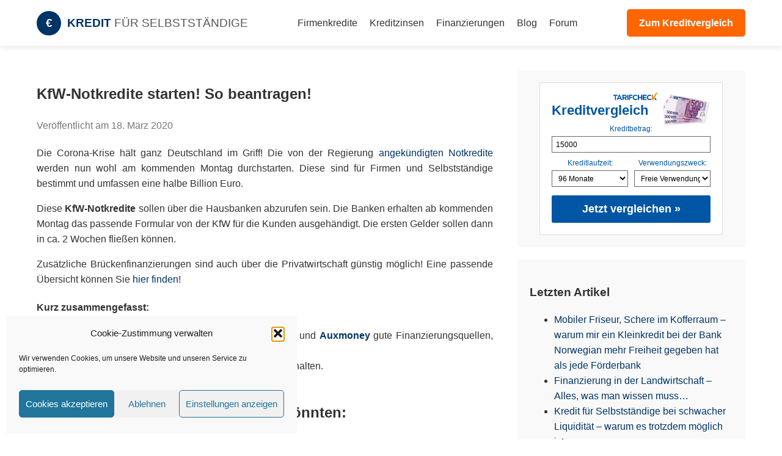

--- FILE ---
content_type: text/html; charset=UTF-8
request_url: https://www.kredit-fuer-selbststaendige.de/kfw-notkredite-starten-so-beantragen/
body_size: 11642
content:
<!DOCTYPE html>
<html lang="de">
<head>
    <meta charset="UTF-8">
    <meta name="viewport" content="width=device-width, initial-scale=1">
    <meta name='robots' content='index, follow, max-image-preview:large, max-snippet:-1, max-video-preview:-1' />
	<style>img:is([sizes="auto" i], [sizes^="auto," i]) { contain-intrinsic-size: 3000px 1500px }</style>
	
	<!-- This site is optimized with the Yoast SEO plugin v26.7 - https://yoast.com/wordpress/plugins/seo/ -->
	<title>KfW-Notkredite starten! So beantragen! - KfS - Kredite für Selbstständige</title>
	<link rel="canonical" href="https://www.kredit-fuer-selbststaendige.de/kfw-notkredite-starten-so-beantragen/" />
	<meta property="og:locale" content="de_DE" />
	<meta property="og:type" content="article" />
	<meta property="og:title" content="KfW-Notkredite starten! So beantragen! - KfS - Kredite für Selbstständige" />
	<meta property="og:description" content="Die Corona-Krise hält ganz Deutschland im Griff! Die von der Regierung angekündigten Notkredite werden nun wohl am kommenden Montag durchstarten. Diese sind für Firmen und Selbstständige bestimmt und umfassen eine halbe Billion Euro. Diese KfW-Notkredite sollen über die Hausbanken abzurufen sein. Die Banken erhalten ab kommenden Montag das passende Formular von der KfW für die [&hellip;]" />
	<meta property="og:url" content="https://www.kredit-fuer-selbststaendige.de/kfw-notkredite-starten-so-beantragen/" />
	<meta property="og:site_name" content="KfS - Kredite für Selbstständige" />
	<meta property="article:published_time" content="2020-03-18T07:57:23+00:00" />
	<meta name="author" content="Support" />
	<meta name="twitter:card" content="summary_large_image" />
	<meta name="twitter:label1" content="Verfasst von" />
	<meta name="twitter:data1" content="Support" />
	<meta name="twitter:label2" content="Geschätzte Lesezeit" />
	<meta name="twitter:data2" content="1 Minute" />
	<script type="application/ld+json" class="yoast-schema-graph">{"@context":"https://schema.org","@graph":[{"@type":"Article","@id":"https://www.kredit-fuer-selbststaendige.de/kfw-notkredite-starten-so-beantragen/#article","isPartOf":{"@id":"https://www.kredit-fuer-selbststaendige.de/kfw-notkredite-starten-so-beantragen/"},"author":{"name":"Support","@id":"https://www.kredit-fuer-selbststaendige.de/#/schema/person/b6e35fc76a84863015258b2a2ef0328f"},"headline":"KfW-Notkredite starten! So beantragen!","datePublished":"2020-03-18T07:57:23+00:00","mainEntityOfPage":{"@id":"https://www.kredit-fuer-selbststaendige.de/kfw-notkredite-starten-so-beantragen/"},"wordCount":135,"commentCount":0,"publisher":{"@id":"https://www.kredit-fuer-selbststaendige.de/#organization"},"articleSection":["Aktuelles"],"inLanguage":"de","potentialAction":[{"@type":"CommentAction","name":"Comment","target":["https://www.kredit-fuer-selbststaendige.de/kfw-notkredite-starten-so-beantragen/#respond"]}]},{"@type":"WebPage","@id":"https://www.kredit-fuer-selbststaendige.de/kfw-notkredite-starten-so-beantragen/","url":"https://www.kredit-fuer-selbststaendige.de/kfw-notkredite-starten-so-beantragen/","name":"KfW-Notkredite starten! So beantragen! - KfS - Kredite für Selbstständige","isPartOf":{"@id":"https://www.kredit-fuer-selbststaendige.de/#website"},"datePublished":"2020-03-18T07:57:23+00:00","breadcrumb":{"@id":"https://www.kredit-fuer-selbststaendige.de/kfw-notkredite-starten-so-beantragen/#breadcrumb"},"inLanguage":"de","potentialAction":[{"@type":"ReadAction","target":["https://www.kredit-fuer-selbststaendige.de/kfw-notkredite-starten-so-beantragen/"]}]},{"@type":"BreadcrumbList","@id":"https://www.kredit-fuer-selbststaendige.de/kfw-notkredite-starten-so-beantragen/#breadcrumb","itemListElement":[{"@type":"ListItem","position":1,"name":"Startseite","item":"https://www.kredit-fuer-selbststaendige.de/"},{"@type":"ListItem","position":2,"name":"Blog","item":"https://www.kredit-fuer-selbststaendige.de/blog/"},{"@type":"ListItem","position":3,"name":"KfW-Notkredite starten! So beantragen!"}]},{"@type":"WebSite","@id":"https://www.kredit-fuer-selbststaendige.de/#website","url":"https://www.kredit-fuer-selbststaendige.de/","name":"KfS - Kredite für Selbstständige","description":"Das Unternehmerportal - seit 2005!","publisher":{"@id":"https://www.kredit-fuer-selbststaendige.de/#organization"},"potentialAction":[{"@type":"SearchAction","target":{"@type":"EntryPoint","urlTemplate":"https://www.kredit-fuer-selbststaendige.de/?s={search_term_string}"},"query-input":{"@type":"PropertyValueSpecification","valueRequired":true,"valueName":"search_term_string"}}],"inLanguage":"de"},{"@type":"Organization","@id":"https://www.kredit-fuer-selbststaendige.de/#organization","name":"KfS - Kredite für Selbstständige","url":"https://www.kredit-fuer-selbststaendige.de/","logo":{"@type":"ImageObject","inLanguage":"de","@id":"https://www.kredit-fuer-selbststaendige.de/#/schema/logo/image/","url":"https://www.kredit-fuer-selbststaendige.de/wp-content/uploads/2019/06/icon-2423347_640.png","contentUrl":"https://www.kredit-fuer-selbststaendige.de/wp-content/uploads/2019/06/icon-2423347_640.png","width":640,"height":640,"caption":"KfS - Kredite für Selbstständige"},"image":{"@id":"https://www.kredit-fuer-selbststaendige.de/#/schema/logo/image/"}},{"@type":"Person","@id":"https://www.kredit-fuer-selbststaendige.de/#/schema/person/b6e35fc76a84863015258b2a2ef0328f","name":"Support","image":{"@type":"ImageObject","inLanguage":"de","@id":"https://www.kredit-fuer-selbststaendige.de/#/schema/person/image/","url":"https://secure.gravatar.com/avatar/0c6d001a245080fa197ed448f74f1de37738304b39ee38deb42eaa4438c28f70?s=96&d=identicon&r=g","contentUrl":"https://secure.gravatar.com/avatar/0c6d001a245080fa197ed448f74f1de37738304b39ee38deb42eaa4438c28f70?s=96&d=identicon&r=g","caption":"Support"},"sameAs":["http://www.kredit-fuer-selbststaendige.de"],"url":"https://www.kredit-fuer-selbststaendige.de/participant/admin/"}]}</script>
	<!-- / Yoast SEO plugin. -->


<link rel='dns-prefetch' href='//www.googletagmanager.com' />
<link rel='dns-prefetch' href='//pagead2.googlesyndication.com' />
<link rel="alternate" type="application/rss+xml" title="KfS - Kredite für Selbstständige &raquo; KfW-Notkredite starten! So beantragen!-Kommentar-Feed" href="https://www.kredit-fuer-selbststaendige.de/kfw-notkredite-starten-so-beantragen/feed/" />
<script type="text/javascript">
/* <![CDATA[ */
window._wpemojiSettings = {"baseUrl":"https:\/\/s.w.org\/images\/core\/emoji\/16.0.1\/72x72\/","ext":".png","svgUrl":"https:\/\/s.w.org\/images\/core\/emoji\/16.0.1\/svg\/","svgExt":".svg","source":{"concatemoji":"https:\/\/www.kredit-fuer-selbststaendige.de\/wp-includes\/js\/wp-emoji-release.min.js?ver=6.8.3"}};
/*! This file is auto-generated */
!function(s,n){var o,i,e;function c(e){try{var t={supportTests:e,timestamp:(new Date).valueOf()};sessionStorage.setItem(o,JSON.stringify(t))}catch(e){}}function p(e,t,n){e.clearRect(0,0,e.canvas.width,e.canvas.height),e.fillText(t,0,0);var t=new Uint32Array(e.getImageData(0,0,e.canvas.width,e.canvas.height).data),a=(e.clearRect(0,0,e.canvas.width,e.canvas.height),e.fillText(n,0,0),new Uint32Array(e.getImageData(0,0,e.canvas.width,e.canvas.height).data));return t.every(function(e,t){return e===a[t]})}function u(e,t){e.clearRect(0,0,e.canvas.width,e.canvas.height),e.fillText(t,0,0);for(var n=e.getImageData(16,16,1,1),a=0;a<n.data.length;a++)if(0!==n.data[a])return!1;return!0}function f(e,t,n,a){switch(t){case"flag":return n(e,"\ud83c\udff3\ufe0f\u200d\u26a7\ufe0f","\ud83c\udff3\ufe0f\u200b\u26a7\ufe0f")?!1:!n(e,"\ud83c\udde8\ud83c\uddf6","\ud83c\udde8\u200b\ud83c\uddf6")&&!n(e,"\ud83c\udff4\udb40\udc67\udb40\udc62\udb40\udc65\udb40\udc6e\udb40\udc67\udb40\udc7f","\ud83c\udff4\u200b\udb40\udc67\u200b\udb40\udc62\u200b\udb40\udc65\u200b\udb40\udc6e\u200b\udb40\udc67\u200b\udb40\udc7f");case"emoji":return!a(e,"\ud83e\udedf")}return!1}function g(e,t,n,a){var r="undefined"!=typeof WorkerGlobalScope&&self instanceof WorkerGlobalScope?new OffscreenCanvas(300,150):s.createElement("canvas"),o=r.getContext("2d",{willReadFrequently:!0}),i=(o.textBaseline="top",o.font="600 32px Arial",{});return e.forEach(function(e){i[e]=t(o,e,n,a)}),i}function t(e){var t=s.createElement("script");t.src=e,t.defer=!0,s.head.appendChild(t)}"undefined"!=typeof Promise&&(o="wpEmojiSettingsSupports",i=["flag","emoji"],n.supports={everything:!0,everythingExceptFlag:!0},e=new Promise(function(e){s.addEventListener("DOMContentLoaded",e,{once:!0})}),new Promise(function(t){var n=function(){try{var e=JSON.parse(sessionStorage.getItem(o));if("object"==typeof e&&"number"==typeof e.timestamp&&(new Date).valueOf()<e.timestamp+604800&&"object"==typeof e.supportTests)return e.supportTests}catch(e){}return null}();if(!n){if("undefined"!=typeof Worker&&"undefined"!=typeof OffscreenCanvas&&"undefined"!=typeof URL&&URL.createObjectURL&&"undefined"!=typeof Blob)try{var e="postMessage("+g.toString()+"("+[JSON.stringify(i),f.toString(),p.toString(),u.toString()].join(",")+"));",a=new Blob([e],{type:"text/javascript"}),r=new Worker(URL.createObjectURL(a),{name:"wpTestEmojiSupports"});return void(r.onmessage=function(e){c(n=e.data),r.terminate(),t(n)})}catch(e){}c(n=g(i,f,p,u))}t(n)}).then(function(e){for(var t in e)n.supports[t]=e[t],n.supports.everything=n.supports.everything&&n.supports[t],"flag"!==t&&(n.supports.everythingExceptFlag=n.supports.everythingExceptFlag&&n.supports[t]);n.supports.everythingExceptFlag=n.supports.everythingExceptFlag&&!n.supports.flag,n.DOMReady=!1,n.readyCallback=function(){n.DOMReady=!0}}).then(function(){return e}).then(function(){var e;n.supports.everything||(n.readyCallback(),(e=n.source||{}).concatemoji?t(e.concatemoji):e.wpemoji&&e.twemoji&&(t(e.twemoji),t(e.wpemoji)))}))}((window,document),window._wpemojiSettings);
/* ]]> */
</script>
<style id='wp-emoji-styles-inline-css' type='text/css'>

	img.wp-smiley, img.emoji {
		display: inline !important;
		border: none !important;
		box-shadow: none !important;
		height: 1em !important;
		width: 1em !important;
		margin: 0 0.07em !important;
		vertical-align: -0.1em !important;
		background: none !important;
		padding: 0 !important;
	}
</style>
<link rel='stylesheet' id='wp-block-library-css' href='https://www.kredit-fuer-selbststaendige.de/wp-includes/css/dist/block-library/style.min.css?ver=6.8.3' type='text/css' media='all' />
<style id='classic-theme-styles-inline-css' type='text/css'>
/*! This file is auto-generated */
.wp-block-button__link{color:#fff;background-color:#32373c;border-radius:9999px;box-shadow:none;text-decoration:none;padding:calc(.667em + 2px) calc(1.333em + 2px);font-size:1.125em}.wp-block-file__button{background:#32373c;color:#fff;text-decoration:none}
</style>
<style id='global-styles-inline-css' type='text/css'>
:root{--wp--preset--aspect-ratio--square: 1;--wp--preset--aspect-ratio--4-3: 4/3;--wp--preset--aspect-ratio--3-4: 3/4;--wp--preset--aspect-ratio--3-2: 3/2;--wp--preset--aspect-ratio--2-3: 2/3;--wp--preset--aspect-ratio--16-9: 16/9;--wp--preset--aspect-ratio--9-16: 9/16;--wp--preset--color--black: #000000;--wp--preset--color--cyan-bluish-gray: #abb8c3;--wp--preset--color--white: #ffffff;--wp--preset--color--pale-pink: #f78da7;--wp--preset--color--vivid-red: #cf2e2e;--wp--preset--color--luminous-vivid-orange: #ff6900;--wp--preset--color--luminous-vivid-amber: #fcb900;--wp--preset--color--light-green-cyan: #7bdcb5;--wp--preset--color--vivid-green-cyan: #00d084;--wp--preset--color--pale-cyan-blue: #8ed1fc;--wp--preset--color--vivid-cyan-blue: #0693e3;--wp--preset--color--vivid-purple: #9b51e0;--wp--preset--gradient--vivid-cyan-blue-to-vivid-purple: linear-gradient(135deg,rgba(6,147,227,1) 0%,rgb(155,81,224) 100%);--wp--preset--gradient--light-green-cyan-to-vivid-green-cyan: linear-gradient(135deg,rgb(122,220,180) 0%,rgb(0,208,130) 100%);--wp--preset--gradient--luminous-vivid-amber-to-luminous-vivid-orange: linear-gradient(135deg,rgba(252,185,0,1) 0%,rgba(255,105,0,1) 100%);--wp--preset--gradient--luminous-vivid-orange-to-vivid-red: linear-gradient(135deg,rgba(255,105,0,1) 0%,rgb(207,46,46) 100%);--wp--preset--gradient--very-light-gray-to-cyan-bluish-gray: linear-gradient(135deg,rgb(238,238,238) 0%,rgb(169,184,195) 100%);--wp--preset--gradient--cool-to-warm-spectrum: linear-gradient(135deg,rgb(74,234,220) 0%,rgb(151,120,209) 20%,rgb(207,42,186) 40%,rgb(238,44,130) 60%,rgb(251,105,98) 80%,rgb(254,248,76) 100%);--wp--preset--gradient--blush-light-purple: linear-gradient(135deg,rgb(255,206,236) 0%,rgb(152,150,240) 100%);--wp--preset--gradient--blush-bordeaux: linear-gradient(135deg,rgb(254,205,165) 0%,rgb(254,45,45) 50%,rgb(107,0,62) 100%);--wp--preset--gradient--luminous-dusk: linear-gradient(135deg,rgb(255,203,112) 0%,rgb(199,81,192) 50%,rgb(65,88,208) 100%);--wp--preset--gradient--pale-ocean: linear-gradient(135deg,rgb(255,245,203) 0%,rgb(182,227,212) 50%,rgb(51,167,181) 100%);--wp--preset--gradient--electric-grass: linear-gradient(135deg,rgb(202,248,128) 0%,rgb(113,206,126) 100%);--wp--preset--gradient--midnight: linear-gradient(135deg,rgb(2,3,129) 0%,rgb(40,116,252) 100%);--wp--preset--font-size--small: 13px;--wp--preset--font-size--medium: 20px;--wp--preset--font-size--large: 36px;--wp--preset--font-size--x-large: 42px;--wp--preset--spacing--20: 0.44rem;--wp--preset--spacing--30: 0.67rem;--wp--preset--spacing--40: 1rem;--wp--preset--spacing--50: 1.5rem;--wp--preset--spacing--60: 2.25rem;--wp--preset--spacing--70: 3.38rem;--wp--preset--spacing--80: 5.06rem;--wp--preset--shadow--natural: 6px 6px 9px rgba(0, 0, 0, 0.2);--wp--preset--shadow--deep: 12px 12px 50px rgba(0, 0, 0, 0.4);--wp--preset--shadow--sharp: 6px 6px 0px rgba(0, 0, 0, 0.2);--wp--preset--shadow--outlined: 6px 6px 0px -3px rgba(255, 255, 255, 1), 6px 6px rgba(0, 0, 0, 1);--wp--preset--shadow--crisp: 6px 6px 0px rgba(0, 0, 0, 1);}:where(.is-layout-flex){gap: 0.5em;}:where(.is-layout-grid){gap: 0.5em;}body .is-layout-flex{display: flex;}.is-layout-flex{flex-wrap: wrap;align-items: center;}.is-layout-flex > :is(*, div){margin: 0;}body .is-layout-grid{display: grid;}.is-layout-grid > :is(*, div){margin: 0;}:where(.wp-block-columns.is-layout-flex){gap: 2em;}:where(.wp-block-columns.is-layout-grid){gap: 2em;}:where(.wp-block-post-template.is-layout-flex){gap: 1.25em;}:where(.wp-block-post-template.is-layout-grid){gap: 1.25em;}.has-black-color{color: var(--wp--preset--color--black) !important;}.has-cyan-bluish-gray-color{color: var(--wp--preset--color--cyan-bluish-gray) !important;}.has-white-color{color: var(--wp--preset--color--white) !important;}.has-pale-pink-color{color: var(--wp--preset--color--pale-pink) !important;}.has-vivid-red-color{color: var(--wp--preset--color--vivid-red) !important;}.has-luminous-vivid-orange-color{color: var(--wp--preset--color--luminous-vivid-orange) !important;}.has-luminous-vivid-amber-color{color: var(--wp--preset--color--luminous-vivid-amber) !important;}.has-light-green-cyan-color{color: var(--wp--preset--color--light-green-cyan) !important;}.has-vivid-green-cyan-color{color: var(--wp--preset--color--vivid-green-cyan) !important;}.has-pale-cyan-blue-color{color: var(--wp--preset--color--pale-cyan-blue) !important;}.has-vivid-cyan-blue-color{color: var(--wp--preset--color--vivid-cyan-blue) !important;}.has-vivid-purple-color{color: var(--wp--preset--color--vivid-purple) !important;}.has-black-background-color{background-color: var(--wp--preset--color--black) !important;}.has-cyan-bluish-gray-background-color{background-color: var(--wp--preset--color--cyan-bluish-gray) !important;}.has-white-background-color{background-color: var(--wp--preset--color--white) !important;}.has-pale-pink-background-color{background-color: var(--wp--preset--color--pale-pink) !important;}.has-vivid-red-background-color{background-color: var(--wp--preset--color--vivid-red) !important;}.has-luminous-vivid-orange-background-color{background-color: var(--wp--preset--color--luminous-vivid-orange) !important;}.has-luminous-vivid-amber-background-color{background-color: var(--wp--preset--color--luminous-vivid-amber) !important;}.has-light-green-cyan-background-color{background-color: var(--wp--preset--color--light-green-cyan) !important;}.has-vivid-green-cyan-background-color{background-color: var(--wp--preset--color--vivid-green-cyan) !important;}.has-pale-cyan-blue-background-color{background-color: var(--wp--preset--color--pale-cyan-blue) !important;}.has-vivid-cyan-blue-background-color{background-color: var(--wp--preset--color--vivid-cyan-blue) !important;}.has-vivid-purple-background-color{background-color: var(--wp--preset--color--vivid-purple) !important;}.has-black-border-color{border-color: var(--wp--preset--color--black) !important;}.has-cyan-bluish-gray-border-color{border-color: var(--wp--preset--color--cyan-bluish-gray) !important;}.has-white-border-color{border-color: var(--wp--preset--color--white) !important;}.has-pale-pink-border-color{border-color: var(--wp--preset--color--pale-pink) !important;}.has-vivid-red-border-color{border-color: var(--wp--preset--color--vivid-red) !important;}.has-luminous-vivid-orange-border-color{border-color: var(--wp--preset--color--luminous-vivid-orange) !important;}.has-luminous-vivid-amber-border-color{border-color: var(--wp--preset--color--luminous-vivid-amber) !important;}.has-light-green-cyan-border-color{border-color: var(--wp--preset--color--light-green-cyan) !important;}.has-vivid-green-cyan-border-color{border-color: var(--wp--preset--color--vivid-green-cyan) !important;}.has-pale-cyan-blue-border-color{border-color: var(--wp--preset--color--pale-cyan-blue) !important;}.has-vivid-cyan-blue-border-color{border-color: var(--wp--preset--color--vivid-cyan-blue) !important;}.has-vivid-purple-border-color{border-color: var(--wp--preset--color--vivid-purple) !important;}.has-vivid-cyan-blue-to-vivid-purple-gradient-background{background: var(--wp--preset--gradient--vivid-cyan-blue-to-vivid-purple) !important;}.has-light-green-cyan-to-vivid-green-cyan-gradient-background{background: var(--wp--preset--gradient--light-green-cyan-to-vivid-green-cyan) !important;}.has-luminous-vivid-amber-to-luminous-vivid-orange-gradient-background{background: var(--wp--preset--gradient--luminous-vivid-amber-to-luminous-vivid-orange) !important;}.has-luminous-vivid-orange-to-vivid-red-gradient-background{background: var(--wp--preset--gradient--luminous-vivid-orange-to-vivid-red) !important;}.has-very-light-gray-to-cyan-bluish-gray-gradient-background{background: var(--wp--preset--gradient--very-light-gray-to-cyan-bluish-gray) !important;}.has-cool-to-warm-spectrum-gradient-background{background: var(--wp--preset--gradient--cool-to-warm-spectrum) !important;}.has-blush-light-purple-gradient-background{background: var(--wp--preset--gradient--blush-light-purple) !important;}.has-blush-bordeaux-gradient-background{background: var(--wp--preset--gradient--blush-bordeaux) !important;}.has-luminous-dusk-gradient-background{background: var(--wp--preset--gradient--luminous-dusk) !important;}.has-pale-ocean-gradient-background{background: var(--wp--preset--gradient--pale-ocean) !important;}.has-electric-grass-gradient-background{background: var(--wp--preset--gradient--electric-grass) !important;}.has-midnight-gradient-background{background: var(--wp--preset--gradient--midnight) !important;}.has-small-font-size{font-size: var(--wp--preset--font-size--small) !important;}.has-medium-font-size{font-size: var(--wp--preset--font-size--medium) !important;}.has-large-font-size{font-size: var(--wp--preset--font-size--large) !important;}.has-x-large-font-size{font-size: var(--wp--preset--font-size--x-large) !important;}
:where(.wp-block-post-template.is-layout-flex){gap: 1.25em;}:where(.wp-block-post-template.is-layout-grid){gap: 1.25em;}
:where(.wp-block-columns.is-layout-flex){gap: 2em;}:where(.wp-block-columns.is-layout-grid){gap: 2em;}
:root :where(.wp-block-pullquote){font-size: 1.5em;line-height: 1.6;}
</style>
<link rel='stylesheet' id='cmplz-general-css' href='https://www.kredit-fuer-selbststaendige.de/wp-content/plugins/complianz-gdpr/assets/css/cookieblocker.min.css?ver=1765999573' type='text/css' media='all' />
<link rel='stylesheet' id='crp-style-text-only-css' href='https://www.kredit-fuer-selbststaendige.de/wp-content/plugins/contextual-related-posts/css/text-only.min.css?ver=4.1.0' type='text/css' media='all' />
<link rel='stylesheet' id='kredit-style-css' href='https://www.kredit-fuer-selbststaendige.de/wp-content/themes/kredit-theme-v2/style.css?ver=6.8.3' type='text/css' media='all' />
<link rel='stylesheet' id='wpforo-widgets-css' href='https://www.kredit-fuer-selbststaendige.de/wp-content/plugins/wpforo/themes/classic/widgets.css?ver=2.4.13' type='text/css' media='all' />
<link rel='stylesheet' id='tablepress-default-css' href='https://www.kredit-fuer-selbststaendige.de/wp-content/tablepress-combined.min.css?ver=147' type='text/css' media='all' />
<link rel='stylesheet' id='tablepress-responsive-tables-css' href='https://www.kredit-fuer-selbststaendige.de/wp-content/plugins/tablepress-responsive-tables/css/tablepress-responsive.min.css?ver=1.8' type='text/css' media='all' />
<link rel='stylesheet' id='wpforo-dynamic-style-css' href='https://www.kredit-fuer-selbststaendige.de/wp-content/uploads/wpforo/assets/colors.css?ver=2.4.13.2caefb7ceb67bb970dff5bf4fbbc1e34' type='text/css' media='all' />
<script type="text/javascript" src="https://www.kredit-fuer-selbststaendige.de/wp-includes/js/jquery/jquery.min.js?ver=3.7.1" id="jquery-core-js"></script>
<script type="text/javascript" src="https://www.kredit-fuer-selbststaendige.de/wp-includes/js/jquery/jquery-migrate.min.js?ver=3.4.1" id="jquery-migrate-js"></script>

<!-- Google Tag (gtac.js) durch Site-Kit hinzugefügt -->
<!-- Von Site Kit hinzugefügtes Google-Analytics-Snippet -->
<script type="text/javascript" src="https://www.googletagmanager.com/gtag/js?id=G-S6ZVJ3NJQN" id="google_gtagjs-js" async></script>
<script type="text/javascript" id="google_gtagjs-js-after">
/* <![CDATA[ */
window.dataLayer = window.dataLayer || [];function gtag(){dataLayer.push(arguments);}
gtag("set","linker",{"domains":["www.kredit-fuer-selbststaendige.de"]});
gtag("js", new Date());
gtag("set", "developer_id.dZTNiMT", true);
gtag("config", "G-S6ZVJ3NJQN", {"googlesitekit_post_type":"post","googlesitekit_post_categories":"Aktuelles","googlesitekit_post_date":"20200318"});
/* ]]> */
</script>
<link rel="https://api.w.org/" href="https://www.kredit-fuer-selbststaendige.de/wp-json/" /><link rel="alternate" title="JSON" type="application/json" href="https://www.kredit-fuer-selbststaendige.de/wp-json/wp/v2/posts/3823" /><link rel="EditURI" type="application/rsd+xml" title="RSD" href="https://www.kredit-fuer-selbststaendige.de/xmlrpc.php?rsd" />
<meta name="generator" content="WordPress 6.8.3" />
<link rel='shortlink' href='https://www.kredit-fuer-selbststaendige.de/?p=3823' />
<link rel="alternate" title="oEmbed (JSON)" type="application/json+oembed" href="https://www.kredit-fuer-selbststaendige.de/wp-json/oembed/1.0/embed?url=https%3A%2F%2Fwww.kredit-fuer-selbststaendige.de%2Fkfw-notkredite-starten-so-beantragen%2F" />
<link rel="alternate" title="oEmbed (XML)" type="text/xml+oembed" href="https://www.kredit-fuer-selbststaendige.de/wp-json/oembed/1.0/embed?url=https%3A%2F%2Fwww.kredit-fuer-selbststaendige.de%2Fkfw-notkredite-starten-so-beantragen%2F&#038;format=xml" />
<meta name="generator" content="Site Kit by Google 1.170.0" />			<style>.cmplz-hidden {
					display: none !important;
				}</style><link rel="apple-touch-icon" sizes="180x180" href="/wp-content/uploads/fbrfg/apple-touch-icon.png">
<link rel="icon" type="image/png" sizes="32x32" href="/wp-content/uploads/fbrfg/favicon-32x32.png">
<link rel="icon" type="image/png" sizes="16x16" href="/wp-content/uploads/fbrfg/favicon-16x16.png">
<link rel="manifest" href="/wp-content/uploads/fbrfg/site.webmanifest">
<link rel="shortcut icon" href="/wp-content/uploads/fbrfg/favicon.ico">
<meta name="msapplication-TileColor" content="#da532c">
<meta name="msapplication-config" content="/wp-content/uploads/fbrfg/browserconfig.xml">
<meta name="theme-color" content="#ffffff">
<!-- Durch Site Kit hinzugefügte Google AdSense Metatags -->
<meta name="google-adsense-platform-account" content="ca-host-pub-2644536267352236">
<meta name="google-adsense-platform-domain" content="sitekit.withgoogle.com">
<!-- Beende durch Site Kit hinzugefügte Google AdSense Metatags -->

<!-- Von Site Kit hinzugefügtes Google-AdSense-Snippet -->
<script type="text/javascript" async="async" src="https://pagead2.googlesyndication.com/pagead/js/adsbygoogle.js?client=ca-pub-6598229138012870&amp;host=ca-host-pub-2644536267352236" crossorigin="anonymous"></script>

<!-- Ende des von Site Kit hinzugefügten Google-AdSense-Snippets -->
<link rel="icon" href="https://www.kredit-fuer-selbststaendige.de/wp-content/uploads/2019/06/cropped-icon-2423347_640-32x32.png" sizes="32x32" />
<link rel="icon" href="https://www.kredit-fuer-selbststaendige.de/wp-content/uploads/2019/06/cropped-icon-2423347_640-192x192.png" sizes="192x192" />
<link rel="apple-touch-icon" href="https://www.kredit-fuer-selbststaendige.de/wp-content/uploads/2019/06/cropped-icon-2423347_640-180x180.png" />
<meta name="msapplication-TileImage" content="https://www.kredit-fuer-selbststaendige.de/wp-content/uploads/2019/06/cropped-icon-2423347_640-270x270.png" />
</head>
<body data-cmplz=1 class="wp-singular post-template-default single single-post postid-3823 single-format-standard wp-custom-logo wp-theme-kredit-theme-v2 wpf-default wpft- wpf-guest wpfu-group-4 wpf-theme-classic wpf-is_standalone-0 wpf-boardid-0 is_wpforo_page-0 is_wpforo_url-0 is_wpforo_shortcode_page-0">
<header class="site-header">
    <div class="header-inner">
        <a href="https://www.kredit-fuer-selbststaendige.de" class="site-branding">
            <div class="site-logo-icon">€</div>
            <div class="site-title">
                <span style="color:#003366">KREDIT</span> <span style="font-weight:400; color:#555">FÜR SELBSTSTÄNDIGE</span>
            </div>
        </a>
        
        <div class="mobile-menu-toggle" onclick="document.querySelector('.main-navigation').classList.toggle('active')">☰</div>

        <nav class="main-navigation">
            <ul id="menu-hauptmenue" class="menu"><li id="menu-item-4698" class="menu-item menu-item-type-post_type menu-item-object-page menu-item-4698"><a href="https://www.kredit-fuer-selbststaendige.de/firmenkredite-in-der-uebersicht/">Firmenkredite</a></li>
<li id="menu-item-6793" class="menu-item menu-item-type-post_type menu-item-object-page menu-item-6793"><a href="https://www.kredit-fuer-selbststaendige.de/aktuelle-kreditzinsen-wie-hoch-sind-die-zinsen/">Kreditzinsen</a></li>
<li id="menu-item-8538" class="menu-item menu-item-type-post_type menu-item-object-page menu-item-8538"><a href="https://www.kredit-fuer-selbststaendige.de/finanzierungen-in-der-uebersicht/">Finanzierungen</a></li>
<li id="menu-item-3323" class="menu-item menu-item-type-post_type menu-item-object-page current_page_parent menu-item-3323"><a href="https://www.kredit-fuer-selbststaendige.de/blog/">Blog</a></li>
<li id="menu-item-3341" class="menu-item menu-item-type-custom menu-item-object-custom menu-item-3341"><a href="http://www.kredit-fuer-selbststaendige.de/forum/">Forum</a></li>
</ul>        </nav>

        <a href="https://www.kredit-fuer-selbststaendige.de/#vergleich" class="header-cta">Zum Kreditvergleich</a>
    </div>
</header><div class="has-sidebar">
    <div class="container-content">
        <main>
                            <article>
                    <h1>KfW-Notkredite starten! So beantragen!</h1>
                    <div class="meta" style="color:#777; margin-bottom:20px;">Veröffentlicht am 18. März 2020</div>
                    <div class="content" style="text-align:justify;">
                        
<p>Die Corona-Krise hält ganz Deutschland im Griff! Die von der Regierung <a href="https://www.kredit-fuer-selbststaendige.de/corona-not-kredite-fuer-selbstaendige/">angekündigten Notkredite</a> werden nun wohl am kommenden Montag durchstarten. Diese sind für Firmen und Selbstständige bestimmt und umfassen eine halbe Billion Euro. </p>



<p>Diese <strong>KfW-Notkredite</strong> sollen über die Hausbanken abzurufen sein. Die Banken erhalten ab kommenden Montag das passende Formular von der KfW für die Kunden ausgehändigt. Die ersten Gelder sollen dann in ca. 2 Wochen fließen können. </p>



<p>Zusätzliche Brückenfinanzierungen sind auch über die Privatwirtschaft günstig möglich! Eine passende Übersicht können Sie <a href="https://www.kredit-fuer-selbststaendige.de/">hier finden</a>!</p>



<h4 class="wp-block-heading">Kurz zusammengefasst:</h4>



<ul class="wp-block-list"><li>Für Selbstständige, Gewerbetreibende wären <a href="https://www.kredit-fuer-selbststaendige.de/smava"><strong>Smava</strong></a> und <a href="https://www.kredit-fuer-selbststaendige.de/auxmoney_"><strong>Auxmoney</strong></a> gute Finanzierungsquellen, selbst in Krisenzeiten zu günstigen Konditionen.</li><li>Unternehmen könnten sich sehr gut mit <a href="https://www.kredit-fuer-selbststaendige.de/iwoca-angebot"><strong>Iwoca</strong></a> liquide halten.</li><li>KfW-Notkredite starten ab Montag!</li></ul>
<div class="crp_related     crp-text-only"><h2>Artikel, die dich auch interessieren könnten:</h2><ul><li><a href="https://www.kredit-fuer-selbststaendige.de/corona-im-forum-diskutiert/"     class="crp_link post-3830"><span class="crp_title">Corona im Forum diskutiert</span></a></li><li><a href="https://www.kredit-fuer-selbststaendige.de/corona-not-kredite-fuer-selbstaendige/"     class="crp_link post-3820"><span class="crp_title">Corona: Not-Kredite für Selbständige!</span></a></li><li><a href="https://www.kredit-fuer-selbststaendige.de/steuervereinfachungsgesetz-absolviert-bundestag/"     class="crp_link post-1193"><span class="crp_title">Steuervereinfachungsgesetz absolviert Bundestag</span></a></li><li><a href="https://www.kredit-fuer-selbststaendige.de/abschlagszahlungen-fuer-ueberbrueckungshilfe-neustarthilfe-iv-gestartet/"     class="crp_link post-5099"><span class="crp_title">Abschlagszahlungen für Überbrückungshilfe &&hellip;</span></a></li><li><a href="https://www.kredit-fuer-selbststaendige.de/schlechter-service-bei-deutschen-banken/"     class="crp_link post-1598"><span class="crp_title">Schlechter Service bei deutschen Banken</span></a></li><li><a href="https://www.kredit-fuer-selbststaendige.de/ueberbrueckungshilfe-bis-juni-2022-antrag-jetzt-moeglich/"     class="crp_link post-5512"><span class="crp_title">Überbrückungshilfe bis Juni 2022 - Antrag jetzt möglich</span></a></li></ul><div class="crp_clear"></div></div>                    </div>
                </article>
                    </main>
        <aside>
            <div class="sidebar-widget"><center>
<link rel="stylesheet" type="text/css" href="https://form.partner-versicherung.de/widgets/kredit-widget.css"><div style="width: 300px" id="tcpp-widget-kredit" data-target="_blank" data-form="https://www.tarifcheck.de/kredit/ergebnis/" data-tracking="widget" data-duration="96" data-purpose="8" data-amount="15000"></div><script src="https://form.partner-versicherung.de/widgets/17874/tcpp-widget-kredit/kredit-widget.js"></script>
</center></div>
		<div class="sidebar-widget">
		<h3 class="widget-title">Letzten Artikel</h3>
		<ul>
											<li>
					<a href="https://www.kredit-fuer-selbststaendige.de/mobiler-friseur-schere-im-kofferraum-warum-mir-ein-kleinkredit-bei-der-bank-norwegian-mehr-freiheit-gegeben-hat-als-jede-foerderbank/">Mobiler Friseur, Schere im Kofferraum – warum mir ein Kleinkredit bei der Bank Norwegian mehr Freiheit gegeben hat als jede Förderbank</a>
									</li>
											<li>
					<a href="https://www.kredit-fuer-selbststaendige.de/finanzierung-in-der-landwirtschaft-alles-was-man-wissen-muss/">Finanzierung in der Landwirtschaft – Alles, was man wissen muss&#8230;</a>
									</li>
											<li>
					<a href="https://www.kredit-fuer-selbststaendige.de/kredit-fuer-selbststaendige-bei-schwacher-liquiditaet-warum-es-trotzdem-moeglich-ist/">Kredit für Selbstständige bei schwacher Liquidität – warum es trotzdem möglich ist</a>
									</li>
											<li>
					<a href="https://www.kredit-fuer-selbststaendige.de/factoring-fuer-selbststaendige-mach-deine-rechnungen-sofort-zu-bargeld-und-vergiss-mahnungen/">Factoring für Selbstständige: Mach deine Rechnungen sofort zu Bargeld (und vergiss Mahnungen)</a>
									</li>
					</ul>

		</div>        </aside>
    </div>
</div>

<footer class="site-footer" id="footer">
    <div class="footer-links">
        <a href="https://www.kredit-fuer-selbststaendige.de/impressum/" target="_top">Impressum</a> |
        <a href="https://www.kredit-fuer-selbststaendige.de/disclaimer/" target="_top">Disclaimer</a> |
        <a href="https://www.kredit-fuer-selbststaendige.de/datenschutz/" target="_top">Datenschutz</a> |
        <a href="https://www.kredit-fuer-selbststaendige.de/cookie-richtlinie-eu/" target="_top">Cookie Richtlinie</a>
    </div>
    <div class="copyright">
        &copy; 2026 Kredit für Selbstständige. Alle Rechte vorbehalten.
    </div>
</footer>
<script type="speculationrules">
{"prefetch":[{"source":"document","where":{"and":[{"href_matches":"\/*"},{"not":{"href_matches":["\/wp-*.php","\/wp-admin\/*","\/wp-content\/uploads\/*","\/wp-content\/*","\/wp-content\/plugins\/*","\/wp-content\/themes\/kredit-theme-v2\/*","\/*\\?(.+)"]}},{"not":{"selector_matches":"a[rel~=\"nofollow\"]"}},{"not":{"selector_matches":".no-prefetch, .no-prefetch a"}}]},"eagerness":"conservative"}]}
</script>

<!-- Consent Management powered by Complianz | GDPR/CCPA Cookie Consent https://wordpress.org/plugins/complianz-gdpr -->
<div id="cmplz-cookiebanner-container"><div class="cmplz-cookiebanner cmplz-hidden banner-1 static-classic optin cmplz-bottom-left cmplz-categories-type-view-preferences" aria-modal="true" data-nosnippet="true" role="dialog" aria-live="polite" aria-labelledby="cmplz-header-1-optin" aria-describedby="cmplz-message-1-optin">
	<div class="cmplz-header">
		<div class="cmplz-logo"></div>
		<div class="cmplz-title" id="cmplz-header-1-optin">Cookie-Zustimmung verwalten</div>
		<div class="cmplz-close" tabindex="0" role="button" aria-label="Dialog schließen">
			<svg aria-hidden="true" focusable="false" data-prefix="fas" data-icon="times" class="svg-inline--fa fa-times fa-w-11" role="img" xmlns="http://www.w3.org/2000/svg" viewBox="0 0 352 512"><path fill="currentColor" d="M242.72 256l100.07-100.07c12.28-12.28 12.28-32.19 0-44.48l-22.24-22.24c-12.28-12.28-32.19-12.28-44.48 0L176 189.28 75.93 89.21c-12.28-12.28-32.19-12.28-44.48 0L9.21 111.45c-12.28 12.28-12.28 32.19 0 44.48L109.28 256 9.21 356.07c-12.28 12.28-12.28 32.19 0 44.48l22.24 22.24c12.28 12.28 32.2 12.28 44.48 0L176 322.72l100.07 100.07c12.28 12.28 32.2 12.28 44.48 0l22.24-22.24c12.28-12.28 12.28-32.19 0-44.48L242.72 256z"></path></svg>
		</div>
	</div>

	<div class="cmplz-divider cmplz-divider-header"></div>
	<div class="cmplz-body">
		<div class="cmplz-message" id="cmplz-message-1-optin">Wir verwenden Cookies, um unsere Website und unseren Service zu optimieren.</div>
		<!-- categories start -->
		<div class="cmplz-categories">
			<details class="cmplz-category cmplz-functional" >
				<summary>
						<span class="cmplz-category-header">
							<span class="cmplz-category-title">Funktional</span>
							<span class='cmplz-always-active'>
								<span class="cmplz-banner-checkbox">
									<input type="checkbox"
										   id="cmplz-functional-optin"
										   data-category="cmplz_functional"
										   class="cmplz-consent-checkbox cmplz-functional"
										   size="40"
										   value="1"/>
									<label class="cmplz-label" for="cmplz-functional-optin"><span class="screen-reader-text">Funktional</span></label>
								</span>
								Immer aktiv							</span>
							<span class="cmplz-icon cmplz-open">
								<svg xmlns="http://www.w3.org/2000/svg" viewBox="0 0 448 512"  height="18" ><path d="M224 416c-8.188 0-16.38-3.125-22.62-9.375l-192-192c-12.5-12.5-12.5-32.75 0-45.25s32.75-12.5 45.25 0L224 338.8l169.4-169.4c12.5-12.5 32.75-12.5 45.25 0s12.5 32.75 0 45.25l-192 192C240.4 412.9 232.2 416 224 416z"/></svg>
							</span>
						</span>
				</summary>
				<div class="cmplz-description">
					<span class="cmplz-description-functional">Die technische Speicherung oder der Zugang ist unbedingt erforderlich für den rechtmäßigen Zweck, die Nutzung eines bestimmten Dienstes zu ermöglichen, der vom Teilnehmer oder Nutzer ausdrücklich gewünscht wird, oder für den alleinigen Zweck, die Übertragung einer Nachricht über ein elektronisches Kommunikationsnetz durchzuführen.</span>
				</div>
			</details>

			<details class="cmplz-category cmplz-preferences" >
				<summary>
						<span class="cmplz-category-header">
							<span class="cmplz-category-title">Präferenzen</span>
							<span class="cmplz-banner-checkbox">
								<input type="checkbox"
									   id="cmplz-preferences-optin"
									   data-category="cmplz_preferences"
									   class="cmplz-consent-checkbox cmplz-preferences"
									   size="40"
									   value="1"/>
								<label class="cmplz-label" for="cmplz-preferences-optin"><span class="screen-reader-text">Präferenzen</span></label>
							</span>
							<span class="cmplz-icon cmplz-open">
								<svg xmlns="http://www.w3.org/2000/svg" viewBox="0 0 448 512"  height="18" ><path d="M224 416c-8.188 0-16.38-3.125-22.62-9.375l-192-192c-12.5-12.5-12.5-32.75 0-45.25s32.75-12.5 45.25 0L224 338.8l169.4-169.4c12.5-12.5 32.75-12.5 45.25 0s12.5 32.75 0 45.25l-192 192C240.4 412.9 232.2 416 224 416z"/></svg>
							</span>
						</span>
				</summary>
				<div class="cmplz-description">
					<span class="cmplz-description-preferences">Die technische Speicherung oder der Zugriff ist für den rechtmäßigen Zweck der Speicherung von Präferenzen erforderlich, die nicht vom Abonnenten oder Benutzer angefordert wurden.</span>
				</div>
			</details>

			<details class="cmplz-category cmplz-statistics" >
				<summary>
						<span class="cmplz-category-header">
							<span class="cmplz-category-title">Statistiken</span>
							<span class="cmplz-banner-checkbox">
								<input type="checkbox"
									   id="cmplz-statistics-optin"
									   data-category="cmplz_statistics"
									   class="cmplz-consent-checkbox cmplz-statistics"
									   size="40"
									   value="1"/>
								<label class="cmplz-label" for="cmplz-statistics-optin"><span class="screen-reader-text">Statistiken</span></label>
							</span>
							<span class="cmplz-icon cmplz-open">
								<svg xmlns="http://www.w3.org/2000/svg" viewBox="0 0 448 512"  height="18" ><path d="M224 416c-8.188 0-16.38-3.125-22.62-9.375l-192-192c-12.5-12.5-12.5-32.75 0-45.25s32.75-12.5 45.25 0L224 338.8l169.4-169.4c12.5-12.5 32.75-12.5 45.25 0s12.5 32.75 0 45.25l-192 192C240.4 412.9 232.2 416 224 416z"/></svg>
							</span>
						</span>
				</summary>
				<div class="cmplz-description">
					<span class="cmplz-description-statistics">Die technische Speicherung oder der Zugriff, der ausschließlich zu statistischen Zwecken erfolgt.</span>
					<span class="cmplz-description-statistics-anonymous">Die technische Speicherung oder der Zugriff, der ausschließlich zu anonymen statistischen Zwecken verwendet wird. Ohne eine Vorladung, die freiwillige Zustimmung deines Internetdienstanbieters oder zusätzliche Aufzeichnungen von Dritten können die zu diesem Zweck gespeicherten oder abgerufenen Informationen allein in der Regel nicht dazu verwendet werden, dich zu identifizieren.</span>
				</div>
			</details>
			<details class="cmplz-category cmplz-marketing" >
				<summary>
						<span class="cmplz-category-header">
							<span class="cmplz-category-title">Marketing</span>
							<span class="cmplz-banner-checkbox">
								<input type="checkbox"
									   id="cmplz-marketing-optin"
									   data-category="cmplz_marketing"
									   class="cmplz-consent-checkbox cmplz-marketing"
									   size="40"
									   value="1"/>
								<label class="cmplz-label" for="cmplz-marketing-optin"><span class="screen-reader-text">Marketing</span></label>
							</span>
							<span class="cmplz-icon cmplz-open">
								<svg xmlns="http://www.w3.org/2000/svg" viewBox="0 0 448 512"  height="18" ><path d="M224 416c-8.188 0-16.38-3.125-22.62-9.375l-192-192c-12.5-12.5-12.5-32.75 0-45.25s32.75-12.5 45.25 0L224 338.8l169.4-169.4c12.5-12.5 32.75-12.5 45.25 0s12.5 32.75 0 45.25l-192 192C240.4 412.9 232.2 416 224 416z"/></svg>
							</span>
						</span>
				</summary>
				<div class="cmplz-description">
					<span class="cmplz-description-marketing">Die technische Speicherung oder der Zugriff ist erforderlich, um Nutzerprofile zu erstellen, um Werbung zu versenden oder um den Nutzer auf einer Website oder über mehrere Websites hinweg zu ähnlichen Marketingzwecken zu verfolgen.</span>
				</div>
			</details>
		</div><!-- categories end -->
			</div>

	<div class="cmplz-links cmplz-information">
		<ul>
			<li><a class="cmplz-link cmplz-manage-options cookie-statement" href="#" data-relative_url="#cmplz-manage-consent-container">Optionen verwalten</a></li>
			<li><a class="cmplz-link cmplz-manage-third-parties cookie-statement" href="#" data-relative_url="#cmplz-cookies-overview">Dienste verwalten</a></li>
			<li><a class="cmplz-link cmplz-manage-vendors tcf cookie-statement" href="#" data-relative_url="#cmplz-tcf-wrapper">Verwalten von {vendor_count}-Lieferanten</a></li>
			<li><a class="cmplz-link cmplz-external cmplz-read-more-purposes tcf" target="_blank" rel="noopener noreferrer nofollow" href="https://cookiedatabase.org/tcf/purposes/" aria-label="Weitere Informationen zu den Zwecken von TCF findest du in der Cookie-Datenbank.">Lese mehr über diese Zwecke</a></li>
		</ul>
			</div>

	<div class="cmplz-divider cmplz-footer"></div>

	<div class="cmplz-buttons">
		<button class="cmplz-btn cmplz-accept">Cookies akzeptieren</button>
		<button class="cmplz-btn cmplz-deny">Ablehnen</button>
		<button class="cmplz-btn cmplz-view-preferences">Einstellungen anzeigen</button>
		<button class="cmplz-btn cmplz-save-preferences">Einstellungen speichern</button>
		<a class="cmplz-btn cmplz-manage-options tcf cookie-statement" href="#" data-relative_url="#cmplz-manage-consent-container">Einstellungen anzeigen</a>
			</div>

	
	<div class="cmplz-documents cmplz-links">
		<ul>
			<li><a class="cmplz-link cookie-statement" href="#" data-relative_url="">{title}</a></li>
			<li><a class="cmplz-link privacy-statement" href="#" data-relative_url="">{title}</a></li>
			<li><a class="cmplz-link impressum" href="#" data-relative_url="">{title}</a></li>
		</ul>
			</div>
</div>
</div>
					<div id="cmplz-manage-consent" data-nosnippet="true"><button class="cmplz-btn cmplz-hidden cmplz-manage-consent manage-consent-1">Zustimmung verwalten</button>

</div><script type="text/javascript" src="https://www.kredit-fuer-selbststaendige.de/wp-includes/js/jquery/ui/core.min.js?ver=1.13.3" id="jquery-ui-core-js"></script>
<script type="text/javascript" src="https://www.kredit-fuer-selbststaendige.de/wp-includes/js/jquery/ui/tooltip.min.js?ver=1.13.3" id="jquery-ui-tooltip-js"></script>
<script type="text/javascript" src="https://www.kredit-fuer-selbststaendige.de/wp-content/themes/kredit-theme-v2/js/main.js?ver=1.0" id="kredit-script-js"></script>
<script type="text/javascript" id="cmplz-cookiebanner-js-extra">
/* <![CDATA[ */
var complianz = {"prefix":"cmplz_","user_banner_id":"1","set_cookies":[],"block_ajax_content":"","banner_version":"41","version":"7.4.4.2","store_consent":"","do_not_track_enabled":"","consenttype":"optin","region":"eu","geoip":"","dismiss_timeout":"","disable_cookiebanner":"","soft_cookiewall":"","dismiss_on_scroll":"","cookie_expiry":"365","url":"https:\/\/www.kredit-fuer-selbststaendige.de\/wp-json\/complianz\/v1\/","locale":"lang=de&locale=de_DE","set_cookies_on_root":"","cookie_domain":"","current_policy_id":"37","cookie_path":"\/","categories":{"statistics":"Statistiken","marketing":"Marketing"},"tcf_active":"","placeholdertext":"Klicke hier, um {category}-Cookies zu akzeptieren und diesen Inhalt zu aktivieren","css_file":"https:\/\/www.kredit-fuer-selbststaendige.de\/wp-content\/uploads\/complianz\/css\/banner-{banner_id}-{type}.css?v=41","page_links":{"eu":{"cookie-statement":{"title":"Cookie-Richtlinie ","url":"https:\/\/www.kredit-fuer-selbststaendige.de\/cookie-richtlinie-eu\/"},"privacy-statement":{"title":"Datenschutzerkl\u00e4rung","url":"https:\/\/www.kredit-fuer-selbststaendige.de\/datenschutz\/"},"impressum":{"title":"Impressum und Kontakt","url":"https:\/\/www.kredit-fuer-selbststaendige.de\/impressum\/"}},"us":{"impressum":{"title":"Impressum und Kontakt","url":"https:\/\/www.kredit-fuer-selbststaendige.de\/impressum\/"}},"uk":{"impressum":{"title":"Impressum und Kontakt","url":"https:\/\/www.kredit-fuer-selbststaendige.de\/impressum\/"}},"ca":{"impressum":{"title":"Impressum und Kontakt","url":"https:\/\/www.kredit-fuer-selbststaendige.de\/impressum\/"}},"au":{"impressum":{"title":"Impressum und Kontakt","url":"https:\/\/www.kredit-fuer-selbststaendige.de\/impressum\/"}},"za":{"impressum":{"title":"Impressum und Kontakt","url":"https:\/\/www.kredit-fuer-selbststaendige.de\/impressum\/"}},"br":{"impressum":{"title":"Impressum und Kontakt","url":"https:\/\/www.kredit-fuer-selbststaendige.de\/impressum\/"}}},"tm_categories":"","forceEnableStats":"","preview":"","clean_cookies":"","aria_label":"Klicke hier, um {category}-Cookies zu akzeptieren und diesen Inhalt zu aktivieren"};
/* ]]> */
</script>
<script defer type="text/javascript" src="https://www.kredit-fuer-selbststaendige.de/wp-content/plugins/complianz-gdpr/cookiebanner/js/complianz.min.js?ver=1765999573" id="cmplz-cookiebanner-js"></script>
<script type="text/javascript" id="cmplz-cookiebanner-js-after">
/* <![CDATA[ */
	let cmplzBlockedContent = document.querySelector('.cmplz-blocked-content-notice');
	if ( cmplzBlockedContent) {
	        cmplzBlockedContent.addEventListener('click', function(event) {
            event.stopPropagation();
        });
	}
    
/* ]]> */
</script>
</body>
</html>
<!-- Cached by WP-Optimize (gzip) - https://teamupdraft.com/wp-optimize/ - Last modified: 13. January 2026 08:39 (Europe/Berlin UTC:1) -->


--- FILE ---
content_type: text/html; charset=utf-8
request_url: https://www.google.com/recaptcha/api2/aframe
body_size: 248
content:
<!DOCTYPE HTML><html><head><meta http-equiv="content-type" content="text/html; charset=UTF-8"></head><body><script nonce="1_UrAokw-wHZ-6e2R0HD1g">/** Anti-fraud and anti-abuse applications only. See google.com/recaptcha */ try{var clients={'sodar':'https://pagead2.googlesyndication.com/pagead/sodar?'};window.addEventListener("message",function(a){try{if(a.source===window.parent){var b=JSON.parse(a.data);var c=clients[b['id']];if(c){var d=document.createElement('img');d.src=c+b['params']+'&rc='+(localStorage.getItem("rc::a")?sessionStorage.getItem("rc::b"):"");window.document.body.appendChild(d);sessionStorage.setItem("rc::e",parseInt(sessionStorage.getItem("rc::e")||0)+1);localStorage.setItem("rc::h",'1768358164674');}}}catch(b){}});window.parent.postMessage("_grecaptcha_ready", "*");}catch(b){}</script></body></html>